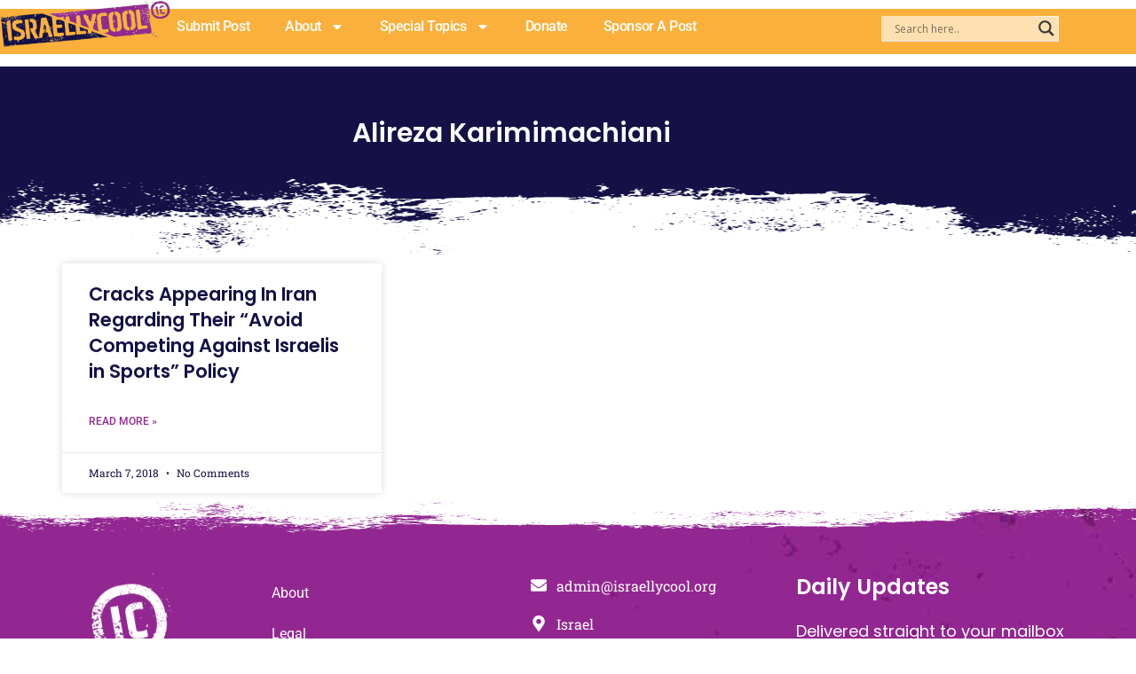

--- FILE ---
content_type: text/html; charset=utf-8
request_url: https://www.google.com/recaptcha/api2/aframe
body_size: -87
content:
<!DOCTYPE HTML><html><head><meta http-equiv="content-type" content="text/html; charset=UTF-8"></head><body><script nonce="z-iVTDzxCYqtzUvOoOOaig">/** Anti-fraud and anti-abuse applications only. See google.com/recaptcha */ try{var clients={'sodar':'https://pagead2.googlesyndication.com/pagead/sodar?'};window.addEventListener("message",function(a){try{if(a.source===window.parent){var b=JSON.parse(a.data);var c=clients[b['id']];if(c){var d=document.createElement('img');d.src=c+b['params']+'&rc='+(localStorage.getItem("rc::a")?sessionStorage.getItem("rc::b"):"");window.document.body.appendChild(d);sessionStorage.setItem("rc::e",parseInt(sessionStorage.getItem("rc::e")||0)+1);localStorage.setItem("rc::h",'1769249034311');}}}catch(b){}});window.parent.postMessage("_grecaptcha_ready", "*");}catch(b){}</script></body></html>